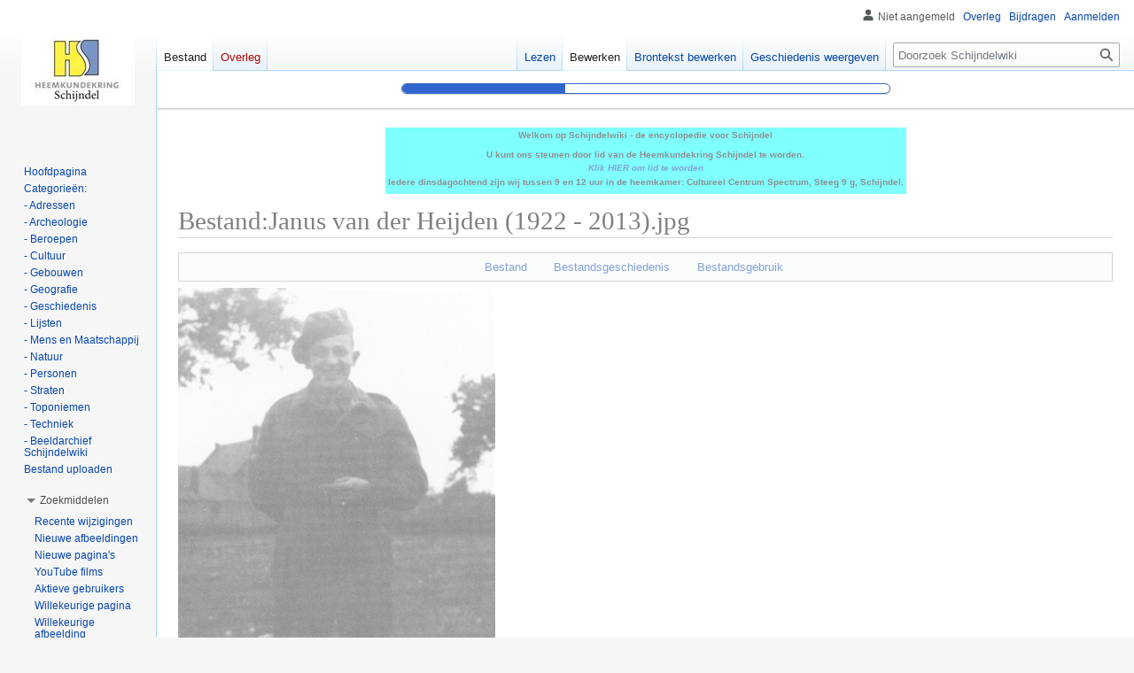

--- FILE ---
content_type: text/html; charset=UTF-8
request_url: https://schijndelwiki.nl/index.php?title=Bestand:Janus_van_der_Heijden_(1922_-_2013).jpg&veaction=edit
body_size: 6769
content:
<!DOCTYPE html>
<html class="client-nojs" lang="nl" dir="ltr">
<head>
<meta charset="UTF-8"/>
<title>Bestand:Janus van der Heijden (1922 - 2013).jpg - Schijndelwiki</title>
<script>document.documentElement.className="client-js";RLCONF={"wgBreakFrames":false,"wgSeparatorTransformTable":[",\t.",".\t,"],"wgDigitTransformTable":["",""],"wgDefaultDateFormat":"dmy","wgMonthNames":["","januari","februari","maart","april","mei","juni","juli","augustus","september","oktober","november","december"],"wgRequestId":"c5980789cb6e93a3b0a8e64b","wgCSPNonce":false,"wgCanonicalNamespace":"File","wgCanonicalSpecialPageName":false,"wgNamespaceNumber":6,"wgPageName":"Bestand:Janus_van_der_Heijden_(1922_-_2013).jpg","wgTitle":"Janus van der Heijden (1922 - 2013).jpg","wgCurRevisionId":46933,"wgRevisionId":46933,"wgArticleId":12008,"wgIsArticle":true,"wgIsRedirect":false,"wgAction":"view","wgUserName":null,"wgUserGroups":["*"],"wgCategories":["F-Janus van der Heijden (1922 - 2013)"],"wgPageContentLanguage":"nl","wgPageContentModel":"wikitext","wgRelevantPageName":"Bestand:Janus_van_der_Heijden_(1922_-_2013).jpg","wgRelevantArticleId":12008,"wgIsProbablyEditable":true,"wgRelevantPageIsProbablyEditable":true,"wgRestrictionEdit":[],"wgRestrictionMove":[],"wgRestrictionUpload":[],"wgCollapsibleVectorEnabledModules":{"collapsiblenav":true,"experiments":true},"wgVisualEditor":{"pageLanguageCode":"nl","pageLanguageDir":"ltr","pageVariantFallbacks":"nl"},"wgVector2022PreviewPages":[],"wgEditSubmitButtonLabelPublish":false};
RLSTATE={"site.styles":"ready","user.styles":"ready","user":"ready","user.options":"loading","mediawiki.interface.helpers.styles":"ready","filepage":"ready","mediawiki.action.view.filepage":"ready","skins.vector.styles.legacy":"ready","ext.visualEditor.desktopArticleTarget.noscript":"ready"};RLPAGEMODULES=["site","mediawiki.page.ready","skins.vector.legacy.js","ext.FancyBoxThumbs","ext.collapsiblevector.collapsibleNav","ext.visualEditor.desktopArticleTarget.init","ext.visualEditor.targetLoader"];</script>
<script>(RLQ=window.RLQ||[]).push(function(){mw.loader.implement("user.options@12s5i",function($,jQuery,require,module){mw.user.tokens.set({"patrolToken":"+\\","watchToken":"+\\","csrfToken":"+\\"});});});</script>
<link rel="stylesheet" href="/load.php?lang=nl&amp;modules=ext.visualEditor.desktopArticleTarget.noscript%7Cfilepage%7Cmediawiki.action.view.filepage%7Cmediawiki.interface.helpers.styles%7Cskins.vector.styles.legacy&amp;only=styles&amp;skin=vector"/>
<script async="" src="/load.php?lang=nl&amp;modules=startup&amp;only=scripts&amp;raw=1&amp;skin=vector"></script>
<meta name="generator" content="MediaWiki 1.39.12"/>
<meta name="robots" content="noindex,nofollow"/>
<meta name="format-detection" content="telephone=no"/>
<meta name="viewport" content="width=1000"/>
<link rel="alternate" type="application/x-wiki" title="Bewerken" href="/index.php?title=Bestand:Janus_van_der_Heijden_(1922_-_2013).jpg&amp;action=edit"/>
<link rel="icon" href="/favicon.ico"/>
<link rel="search" type="application/opensearchdescription+xml" href="/opensearch_desc.php" title="Schijndelwiki (nl)"/>
<link rel="EditURI" type="application/rsd+xml" href="https://schijndelwiki.nl/api.php?action=rsd"/>
<link rel="alternate" type="application/atom+xml" title="Schijndelwiki Atom-feed" href="/index.php?title=Speciaal:RecenteWijzigingen&amp;feed=atom"/>
</head>
<body class="mediawiki ltr sitedir-ltr mw-hide-empty-elt ns-6 ns-subject mw-editable page-Bestand_Janus_van_der_Heijden_1922_-_2013_jpg rootpage-Bestand_Janus_van_der_Heijden_1922_-_2013_jpg skin-vector action-view skin-vector-legacy vector-feature-language-in-header-enabled vector-feature-language-in-main-page-header-disabled vector-feature-language-alert-in-sidebar-disabled vector-feature-sticky-header-disabled vector-feature-sticky-header-edit-disabled vector-feature-table-of-contents-disabled vector-feature-visual-enhancement-next-disabled"><div id="mw-page-base" class="noprint"></div>
<div id="mw-head-base" class="noprint"></div>
<div id="content" class="mw-body" role="main">
	<a id="top"></a>
	<div id="siteNotice"><div id="localNotice"><div class="sitenotice" lang="nl" dir="ltr"><div id="siteNotice"><div id="localNotice" lang="nl" dir="ltr"><table align="center" id="toc" style="background-color:#00FFFF">
<tbody><tr>
<td><center><b>Welkom op Schijndelwiki - de encyclopedie voor Schijndel</b></center><b><br />U kunt ons steunen door lid van de Heemkundekring Schijndel te worden.
<p><i><a target="_blank" rel="nofollow noreferrer noopener" class="external text" href="https://www.heemkundekringschijndel.nl/lid-worden/">Klik HIER om lid te worden</a></i>
</p><p>Iedere dinsdagochtend zijn wij tussen 9 en 12 uur in de heemkamer: Cultureel Centrum Spectrum, Steeg 9 g, Schijndel. <br />
</p>
</b></td></tr></tbody></table>
</div></div></div></div></div>
	<div class="mw-indicators">
	</div>
	<h1 id="firstHeading" class="firstHeading mw-first-heading"><span class="mw-page-title-namespace">Bestand</span><span class="mw-page-title-separator">:</span><span class="mw-page-title-main">Janus van der Heijden (1922 - 2013).jpg</span></h1>
	<div id="bodyContent" class="vector-body">
		<div id="siteSub" class="noprint">Uit Schijndelwiki</div>
		<div id="contentSub"></div>
		<div id="contentSub2"></div>
		
		<div id="jump-to-nav"></div>
		<a class="mw-jump-link" href="#mw-head">Naar navigatie springen</a>
		<a class="mw-jump-link" href="#searchInput">Naar zoeken springen</a>
		<div id="mw-content-text" class="mw-body-content"><ul id="filetoc"><li><a href="#file">Bestand</a></li>
<li><a href="#filehistory">Bestandsgeschiedenis</a></li>
<li><a href="#filelinks">Bestandsgebruik</a></li></ul><div class="fullImageLink" id="file"><a href="/images/e/ea/Janus_van_der_Heijden_%281922_-_2013%29.jpg"><img alt="Bestand:Janus van der Heijden (1922 - 2013).jpg" src="/images/thumb/e/ea/Janus_van_der_Heijden_%281922_-_2013%29.jpg/358px-Janus_van_der_Heijden_%281922_-_2013%29.jpg?20211213132103" decoding="async" width="358" height="599" srcset="/images/e/ea/Janus_van_der_Heijden_%281922_-_2013%29.jpg?20211213132103 1.5x" /></a><div class="mw-filepage-resolutioninfo">Grootte van deze voorvertoning: <a href="/images/thumb/e/ea/Janus_van_der_Heijden_%281922_-_2013%29.jpg/358px-Janus_van_der_Heijden_%281922_-_2013%29.jpg" class="mw-thumbnail-link">358 × 599 pixels</a>. <span class="mw-filepage-other-resolutions">Andere resolutie: <a href="/images/e/ea/Janus_van_der_Heijden_%281922_-_2013%29.jpg" class="mw-thumbnail-link">478 × 800 pixels</a>.</span></div></div>
<div class="fullMedia"><p><a href="/images/e/ea/Janus_van_der_Heijden_%281922_-_2013%29.jpg" class="internal" title="Janus van der Heijden (1922 - 2013).jpg">Oorspronkelijk bestand</a> &#8206;<span class="fileInfo">(478 × 800 pixels, bestandsgrootte: 80 kB, MIME-type: <span class="mime-type">image/jpeg</span>)</span>
</p></div><div id="mw-imagepage-content" lang="nl" dir="ltr" class="mw-content-ltr"><div class="mw-parser-output"><p>Janus van der Heijden (1922 - 2013).
</p>
<!-- 
NewPP limit report
Cached time: 20251111174340
Cache expiry: 86400
Reduced expiry: false
Complications: []
CPU time usage: 0.001 seconds
Real time usage: 0.001 seconds
Preprocessor visited node count: 1/1000000
Post‐expand include size: 0/2097152 bytes
Template argument size: 0/2097152 bytes
Highest expansion depth: 1/100
Expensive parser function count: 0/100
Unstrip recursion depth: 0/20
Unstrip post‐expand size: 0/5000000 bytes
-->
<!--
Transclusion expansion time report (%,ms,calls,template)
100.00%    0.000      1 -total
-->

<!-- Saved in parser cache with key schijnde:pcache:idhash:12008-0!canonical and timestamp 20251111174340 and revision id 46933.
 -->
</div></div><h2 id="filehistory">Bestandsgeschiedenis</h2>
<div id="mw-imagepage-section-filehistory">
<p>Klik op een datum/tijd om het bestand te zien zoals het destijds was.
</p>
<table class="wikitable filehistory">
<tr><th></th><th>Datum/tijd</th><th>Miniatuur</th><th>Afmetingen</th><th>Gebruiker</th><th>Opmerking</th></tr>
<tr><td>huidige versie</td><td class="filehistory-selected" style="white-space: nowrap;"><a href="/images/e/ea/Janus_van_der_Heijden_%281922_-_2013%29.jpg">13 dec 2021 14:21</a></td><td><a href="/images/e/ea/Janus_van_der_Heijden_%281922_-_2013%29.jpg"><img alt="Miniatuurafbeelding voor de versie van 13 dec 2021 14:21" src="/images/thumb/e/ea/Janus_van_der_Heijden_%281922_-_2013%29.jpg/71px-Janus_van_der_Heijden_%281922_-_2013%29.jpg?20211213132103" decoding="async" width="71" height="120" /></a></td><td>478 × 800 <span style="white-space: nowrap;">(80 kB)</span></td><td><a href="/index.php?title=Gebruiker:Jovanderaa" class="mw-userlink" title="Gebruiker:Jovanderaa"><bdi>Jovanderaa</bdi></a><span style="white-space: nowrap;"> <span class="mw-usertoollinks">(<a href="/index.php?title=Overleg_gebruiker:Jovanderaa" class="mw-usertoollinks-talk" title="Overleg gebruiker:Jovanderaa">overleg</a> | <a href="/index.php?title=Speciaal:Bijdragen/Jovanderaa" class="mw-usertoollinks-contribs" title="Speciaal:Bijdragen/Jovanderaa">bijdragen</a>)</span></span></td><td dir="ltr">Janus van der Heijden (1922 - 2013).  <a href="/index.php?title=Categorie:F-Janus_van_der_Heijden_(1922_-_2013)" title="Categorie:F-Janus van der Heijden (1922 - 2013)">Categorie:F-Janus van der Heijden (1922 - 2013)</a></td></tr>
</table>

</div>
<div class="mw-imagepage-upload-links"><p id="mw-imagepage-upload-disallowed">U kunt dit bestand niet overschrijven.</p></div><h2 id="filelinks">Bestandsgebruik</h2>
<div id='mw-imagepage-section-linkstoimage'>
<p>Dit bestand wordt op de volgende pagina gebruikt:
</p><ul class="mw-imagepage-linkstoimage">
<li class="mw-imagepage-linkstoimage-ns0"><a href="/index.php?title=Janus_van_der_Heijden_(1922_-_2013)" title="Janus van der Heijden (1922 - 2013)">Janus van der Heijden (1922 - 2013)</a></li>
</ul>
</div>

<div class="printfooter" data-nosnippet="">Overgenomen van "<a dir="ltr" href="https://schijndelwiki.nl/index.php?title=Bestand:Janus_van_der_Heijden_(1922_-_2013).jpg&amp;oldid=46933">https://schijndelwiki.nl/index.php?title=Bestand:Janus_van_der_Heijden_(1922_-_2013).jpg&amp;oldid=46933</a>"</div></div>
		<div id="catlinks" class="catlinks" data-mw="interface"><div id="mw-normal-catlinks" class="mw-normal-catlinks"><a href="/index.php?title=Speciaal:Categorie%C3%ABn" title="Speciaal:Categorieën">Categorie</a>: <ul><li><a href="/index.php?title=Categorie:F-Janus_van_der_Heijden_(1922_-_2013)" title="Categorie:F-Janus van der Heijden (1922 - 2013)">F-Janus van der Heijden (1922 - 2013)</a></li></ul></div></div>
	</div>
</div>

<div id="mw-navigation">
	<h2>Navigatiemenu</h2>
	<div id="mw-head">
		

<nav id="p-personal" class="vector-menu mw-portlet mw-portlet-personal vector-user-menu-legacy" aria-labelledby="p-personal-label" role="navigation"  >
	<h3
		id="p-personal-label"
		
		class="vector-menu-heading "
	>
		<span class="vector-menu-heading-label">Persoonlijke hulpmiddelen</span>
	</h3>
	<div class="vector-menu-content">
		
		<ul class="vector-menu-content-list"><li id="pt-anonuserpage" class="mw-list-item"><span title="Gebruikerspagina voor uw IP-adres">Niet aangemeld</span></li><li id="pt-anontalk" class="mw-list-item"><a href="/index.php?title=Speciaal:MijnOverleg" title="Overlegpagina van de anonieme gebruiker van dit IP-adres [n]" accesskey="n"><span>Overleg</span></a></li><li id="pt-anoncontribs" class="mw-list-item"><a href="/index.php?title=Speciaal:MijnBijdragen" title="Een lijst van bewerkingen gemaakt door dit IP-adres [y]" accesskey="y"><span>Bijdragen</span></a></li><li id="pt-login" class="mw-list-item"><a href="/index.php?title=Speciaal:Aanmelden&amp;returnto=Bestand%3AJanus+van+der+Heijden+%281922+-+2013%29.jpg&amp;returntoquery=veaction%3Dedit%26redirect%3Dno" title="U wordt van harte uitgenodigd om aan te melden, maar dit is niet verplicht [o]" accesskey="o"><span>Aanmelden</span></a></li></ul>
		
	</div>
</nav>

		<div id="left-navigation">
			

<nav id="p-namespaces" class="vector-menu mw-portlet mw-portlet-namespaces vector-menu-tabs vector-menu-tabs-legacy" aria-labelledby="p-namespaces-label" role="navigation"  >
	<h3
		id="p-namespaces-label"
		
		class="vector-menu-heading "
	>
		<span class="vector-menu-heading-label">Naamruimten</span>
	</h3>
	<div class="vector-menu-content">
		
		<ul class="vector-menu-content-list"><li id="ca-nstab-image" class="selected mw-list-item"><a href="/index.php?title=Bestand:Janus_van_der_Heijden_(1922_-_2013).jpg" title="Bestandspagina bekijken [c]" accesskey="c"><span>Bestand</span></a></li><li id="ca-talk" class="new mw-list-item"><a href="/index.php?title=Overleg_bestand:Janus_van_der_Heijden_(1922_-_2013).jpg&amp;action=edit&amp;redlink=1" rel="discussion" title="Overleg over deze pagina (de pagina bestaat niet) [t]" accesskey="t"><span>Overleg</span></a></li></ul>
		
	</div>
</nav>

			

<nav id="p-variants" class="vector-menu mw-portlet mw-portlet-variants emptyPortlet vector-menu-dropdown" aria-labelledby="p-variants-label" role="navigation"  >
	<input type="checkbox"
		id="p-variants-checkbox"
		role="button"
		aria-haspopup="true"
		data-event-name="ui.dropdown-p-variants"
		class="vector-menu-checkbox"
		aria-labelledby="p-variants-label"
	/>
	<label
		id="p-variants-label"
		 aria-label="Taalvariant wijzigen"
		class="vector-menu-heading "
	>
		<span class="vector-menu-heading-label">Nederlands</span>
	</label>
	<div class="vector-menu-content">
		
		<ul class="vector-menu-content-list"></ul>
		
	</div>
</nav>

		</div>
		<div id="right-navigation">
			

<nav id="p-views" class="vector-menu mw-portlet mw-portlet-views vector-menu-tabs vector-menu-tabs-legacy" aria-labelledby="p-views-label" role="navigation"  >
	<h3
		id="p-views-label"
		
		class="vector-menu-heading "
	>
		<span class="vector-menu-heading-label">Weergaven</span>
	</h3>
	<div class="vector-menu-content">
		
		<ul class="vector-menu-content-list"><li id="ca-view" class="selected mw-list-item"><a href="/index.php?title=Bestand:Janus_van_der_Heijden_(1922_-_2013).jpg"><span>Lezen</span></a></li><li id="ca-ve-edit" class="mw-list-item"><a href="/index.php?title=Bestand:Janus_van_der_Heijden_(1922_-_2013).jpg&amp;veaction=edit" title="Deze pagina bewerken [v]" accesskey="v"><span>Bewerken</span></a></li><li id="ca-edit" class="collapsible mw-list-item"><a href="/index.php?title=Bestand:Janus_van_der_Heijden_(1922_-_2013).jpg&amp;action=edit" title="Deze pagina bewerken [e]" accesskey="e"><span>Brontekst bewerken</span></a></li><li id="ca-history" class="mw-list-item"><a href="/index.php?title=Bestand:Janus_van_der_Heijden_(1922_-_2013).jpg&amp;action=history" title="Eerdere versies van deze pagina [h]" accesskey="h"><span>Geschiedenis weergeven</span></a></li></ul>
		
	</div>
</nav>

			

<nav id="p-cactions" class="vector-menu mw-portlet mw-portlet-cactions emptyPortlet vector-menu-dropdown" aria-labelledby="p-cactions-label" role="navigation"  title="Meer opties" >
	<input type="checkbox"
		id="p-cactions-checkbox"
		role="button"
		aria-haspopup="true"
		data-event-name="ui.dropdown-p-cactions"
		class="vector-menu-checkbox"
		aria-labelledby="p-cactions-label"
	/>
	<label
		id="p-cactions-label"
		
		class="vector-menu-heading "
	>
		<span class="vector-menu-heading-label">Meer</span>
	</label>
	<div class="vector-menu-content">
		
		<ul class="vector-menu-content-list"></ul>
		
	</div>
</nav>

			
<div id="p-search" role="search" class="vector-search-box-vue  vector-search-box-show-thumbnail vector-search-box-auto-expand-width vector-search-box">
	<div>
			<h3 >
				<label for="searchInput">Zoeken</label>
			</h3>
		<form action="/index.php" id="searchform"
			class="vector-search-box-form">
			<div id="simpleSearch"
				class="vector-search-box-inner"
				 data-search-loc="header-navigation">
				<input class="vector-search-box-input"
					 type="search" name="search" placeholder="Doorzoek Schijndelwiki" aria-label="Doorzoek Schijndelwiki" autocapitalize="sentences" title="Doorzoek Schijndelwiki [f]" accesskey="f" id="searchInput"
				>
				<input type="hidden" name="title" value="Speciaal:Zoeken">
				<input id="mw-searchButton"
					 class="searchButton mw-fallbackSearchButton" type="submit" name="fulltext" title="Alle pagina&#039;s op deze tekst doorzoeken" value="Zoeken">
				<input id="searchButton"
					 class="searchButton" type="submit" name="go" title="Naar een pagina met deze naam gaan als deze bestaat" value="OK">
			</div>
		</form>
	</div>
</div>

		</div>
	</div>
	

<div id="mw-panel">
	<div id="p-logo" role="banner">
		<a class="mw-wiki-logo" href="/index.php?title=Hoofdpagina"
			title="Naar de hoofdpagina gaan"></a>
	</div>
	

<nav id="p-SchijndelWiki" class="vector-menu mw-portlet mw-portlet-SchijndelWiki vector-menu-portal portal" aria-labelledby="p-SchijndelWiki-label" role="navigation"  >
	<h3
		id="p-SchijndelWiki-label"
		
		class="vector-menu-heading "
	>
		<span class="vector-menu-heading-label">SchijndelWiki</span>
	</h3>
	<div class="vector-menu-content">
		
		<ul class="vector-menu-content-list"><li id="n-mainpage-description" class="mw-list-item"><a href="/index.php?title=Hoofdpagina" title="Naar de hoofdpagina gaan [z]" accesskey="z"><span>Hoofdpagina</span></a></li><li id="n-Categorieën:" class="mw-list-item"><a href="/index.php?title=Categorie:Alles"><span>Categorieën:</span></a></li><li id="n---Adressen" class="mw-list-item"><a href="/index.php?title=Categorie:Adres"><span>- Adressen</span></a></li><li id="n---Archeologie" class="mw-list-item"><a href="/index.php?title=Categorie:Archeologie"><span>- Archeologie</span></a></li><li id="n---Beroepen" class="mw-list-item"><a href="/index.php?title=Categorie:Beroep"><span>- Beroepen</span></a></li><li id="n---Cultuur" class="mw-list-item"><a href="/index.php?title=Categorie:Cultuur"><span>- Cultuur</span></a></li><li id="n---Gebouwen" class="mw-list-item"><a href="/index.php?title=Categorie:Gebouwen"><span>- Gebouwen</span></a></li><li id="n---Geografie" class="mw-list-item"><a href="/index.php?title=Categorie:Geografie"><span>- Geografie</span></a></li><li id="n---Geschiedenis" class="mw-list-item"><a href="/index.php?title=Categorie:Geschiedenis"><span>- Geschiedenis</span></a></li><li id="n---Lijsten" class="mw-list-item"><a href="/index.php?title=Categorie:Lijsten"><span>- Lijsten</span></a></li><li id="n---Mens-en-Maatschappij" class="mw-list-item"><a href="/index.php?title=Categorie:Mens_en_Maatschappij"><span>- Mens en Maatschappij</span></a></li><li id="n---Natuur" class="mw-list-item"><a href="/index.php?title=Categorie:Natuur"><span>- Natuur</span></a></li><li id="n---Personen" class="mw-list-item"><a href="/index.php?title=Categorie:Persoon"><span>- Personen</span></a></li><li id="n---Straten" class="mw-list-item"><a href="/index.php?title=Categorie:Straat"><span>- Straten</span></a></li><li id="n---Toponiemen" class="mw-list-item"><a href="/index.php?title=Categorie:Toponiem"><span>- Toponiemen</span></a></li><li id="n---Techniek" class="mw-list-item"><a href="/index.php?title=Categorie:Techniek"><span>- Techniek</span></a></li><li id="n---Beeldarchief-Schijndelwiki" class="mw-list-item"><a href="/index.php?title=Categorie:Beeldarchief"><span>- Beeldarchief Schijndelwiki</span></a></li><li id="n-Bestand-uploaden" class="mw-list-item"><a href="/index.php?title=BestandUploaden"><span>Bestand uploaden</span></a></li></ul>
		
	</div>
</nav>

	

<nav id="p-Zoekmiddelen" class="vector-menu mw-portlet mw-portlet-Zoekmiddelen vector-menu-portal portal" aria-labelledby="p-Zoekmiddelen-label" role="navigation"  >
	<h3
		id="p-Zoekmiddelen-label"
		
		class="vector-menu-heading "
	>
		<span class="vector-menu-heading-label">Zoekmiddelen</span>
	</h3>
	<div class="vector-menu-content">
		
		<ul class="vector-menu-content-list"><li id="n-recentchanges" class="mw-list-item"><a href="/index.php?title=Speciaal:RecenteWijzigingen" title="Een lijst met recente wijzigingen in deze wiki. [r]" accesskey="r"><span>Recente wijzigingen</span></a></li><li id="n-Nieuwe-afbeeldingen" class="mw-list-item"><a href="/index.php?title=Speciaal:NieuweBestanden"><span>Nieuwe afbeeldingen</span></a></li><li id="n-Nieuwe-pagina&#039;s" class="mw-list-item"><a href="/index.php?title=Speciaal:NieuwePaginas"><span>Nieuwe pagina's</span></a></li><li id="n-YouTube-films" class="mw-list-item"><a href="/index.php?title=Speciaal:Zoeken/YouTube:id%3D"><span>YouTube films</span></a></li><li id="n-Aktieve-gebruikers" class="mw-list-item"><a href="/index.php?title=Speciaal:ActieveGebruikers"><span>Aktieve gebruikers</span></a></li><li id="n-Willekeurige-pagina" class="mw-list-item"><a href="/index.php?title=Speciaal:Willekeurig"><span>Willekeurige pagina</span></a></li><li id="n-Willekeurige-afbeelding" class="mw-list-item"><a href="/index.php?title=Speciaal:Willekeurig/bestand"><span>Willekeurige afbeelding</span></a></li></ul>
		
	</div>
</nav>


<nav id="p-Informatie" class="vector-menu mw-portlet mw-portlet-Informatie vector-menu-portal portal" aria-labelledby="p-Informatie-label" role="navigation"  >
	<h3
		id="p-Informatie-label"
		
		class="vector-menu-heading "
	>
		<span class="vector-menu-heading-label">Informatie</span>
	</h3>
	<div class="vector-menu-content">
		
		<ul class="vector-menu-content-list"><li id="n-Lees-dit-eerst" class="mw-list-item"><a href="/index.php?title=LEESMIJ_EERST"><span>Lees dit eerst</span></a></li><li id="n-Minicursus" class="mw-list-item"><a href="/index.php?title=Minicursus_SchijndelWiki_voor_beginners"><span>Minicursus</span></a></li><li id="n-Hulp-en-contact" class="mw-list-item"><a href="/index.php?title=Help:Inhoud"><span>Hulp en contact</span></a></li><li id="n-Meedoen" class="mw-list-item"><a href="/index.php?title=Meedoen"><span>Meedoen</span></a></li><li id="n-Financiering-SchijndelWiki" class="mw-list-item"><a href="/index.php?title=Financiering_SchijndelWiki"><span>Financiering SchijndelWiki</span></a></li></ul>
		
	</div>
</nav>


<nav id="p-tb" class="vector-menu mw-portlet mw-portlet-tb vector-menu-portal portal" aria-labelledby="p-tb-label" role="navigation"  >
	<h3
		id="p-tb-label"
		
		class="vector-menu-heading "
	>
		<span class="vector-menu-heading-label">Hulpmiddelen</span>
	</h3>
	<div class="vector-menu-content">
		
		<ul class="vector-menu-content-list"><li id="t-whatlinkshere" class="mw-list-item"><a href="/index.php?title=Speciaal:VerwijzingenNaarHier/Bestand:Janus_van_der_Heijden_(1922_-_2013).jpg" title="Lijst met alle pagina&#039;s die naar deze pagina verwijzen [j]" accesskey="j"><span>Verwijzingen naar deze pagina</span></a></li><li id="t-recentchangeslinked" class="mw-list-item"><a href="/index.php?title=Speciaal:RecenteWijzigingenGelinkt/Bestand:Janus_van_der_Heijden_(1922_-_2013).jpg" rel="nofollow" title="Recente wijzigingen in pagina&#039;s waar deze pagina naar verwijst [k]" accesskey="k"><span>Gerelateerde wijzigingen</span></a></li><li id="t-specialpages" class="mw-list-item"><a href="/index.php?title=Speciaal:SpecialePaginas" title="Lijst met alle speciale pagina&#039;s [q]" accesskey="q"><span>Speciale pagina's</span></a></li><li id="t-print" class="mw-list-item"><a href="javascript:print();" rel="alternate" title="Printvriendelijke versie van deze pagina [p]" accesskey="p"><span>Afdrukversie</span></a></li><li id="t-permalink" class="mw-list-item"><a href="/index.php?title=Bestand:Janus_van_der_Heijden_(1922_-_2013).jpg&amp;oldid=46933" title="Permanente koppeling naar deze versie van deze pagina"><span>Permanente koppeling</span></a></li><li id="t-info" class="mw-list-item"><a href="/index.php?title=Bestand:Janus_van_der_Heijden_(1922_-_2013).jpg&amp;action=info" title="Meer informatie over deze pagina"><span>Paginagegevens</span></a></li></ul>
		
	</div>
</nav>

	
</div>

</div>

<footer id="footer" class="mw-footer" role="contentinfo" >
	<ul id="footer-info">
	<li id="footer-info-lastmod"> Deze pagina is voor het laatst bewerkt op 13 dec 2021 om 14:21.</li>
</ul>

	<ul id="footer-places">
	<li id="footer-places-privacy"><a href="/index.php?title=Schijndelwiki:Privacybeleid">Privacybeleid</a></li>
	<li id="footer-places-about"><a href="/index.php?title=Schijndelwiki:Over">Over Schijndelwiki</a></li>
	<li id="footer-places-disclaimer"><a href="/index.php?title=Schijndelwiki:Algemene_disclaimer">Disclaimers</a></li>
</ul>

	<ul id="footer-icons" class="noprint">
	<li id="footer-poweredbyico"><a href="https://www.mediawiki.org/" target="_blank"><img src="/resources/assets/poweredby_mediawiki_88x31.png" alt="Powered by MediaWiki" srcset="/resources/assets/poweredby_mediawiki_132x47.png 1.5x, /resources/assets/poweredby_mediawiki_176x62.png 2x" width="88" height="31" loading="lazy"/></a></li>
</ul>

</footer>

<script>
var fbtFancyBoxOptions = {"openEffect":"elastic","closeEffect":"elastic","helpers":{"title":{"type":"inline"}}};
</script>
<script src="https://www.googletagmanager.com/gtag/js?id=UA-154111283-1" async=""></script><script>
window.dataLayer = window.dataLayer || [];

function gtag(){dataLayer.push(arguments);}
gtag('js', new Date());
gtag('config', 'UA-154111283-1', {});
</script>

<script>(RLQ=window.RLQ||[]).push(function(){mw.config.set({"wgPageParseReport":{"limitreport":{"cputime":"0.001","walltime":"0.002","ppvisitednodes":{"value":3,"limit":1000000},"postexpandincludesize":{"value":0,"limit":2097152},"templateargumentsize":{"value":0,"limit":2097152},"expansiondepth":{"value":1,"limit":100},"expensivefunctioncount":{"value":0,"limit":100},"unstrip-depth":{"value":0,"limit":20},"unstrip-size":{"value":0,"limit":5000000},"timingprofile":["100.00%    0.000      1 -total"]},"cachereport":{"timestamp":"20251111174340","ttl":86400,"transientcontent":false}}});mw.config.set({"wgBackendResponseTime":780});});</script>
</body>
</html>